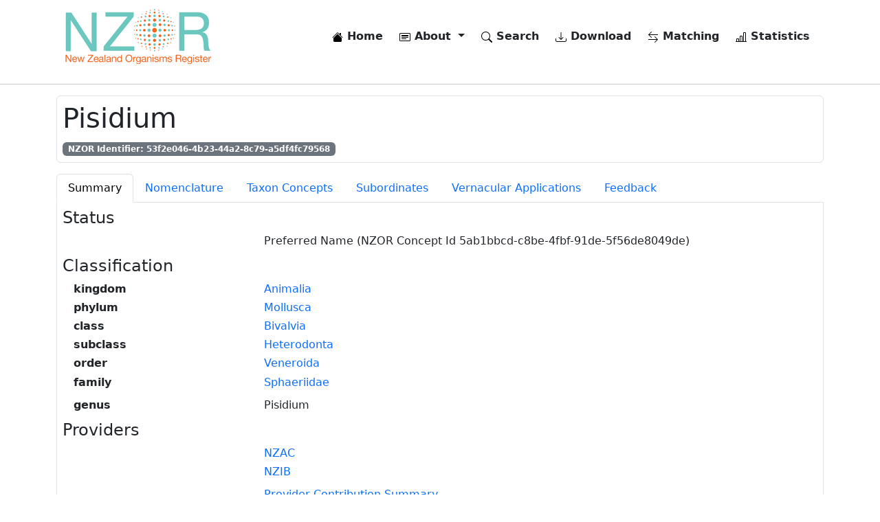

--- FILE ---
content_type: text/html; charset=utf-8
request_url: https://www.nzor.org.nz/names/53f2e046-4b23-44a2-8c79-a5df4fc79568
body_size: 6171
content:


<!DOCTYPE html>
<html lang="en">
<head>
    
        <!-- Google tag (gtag.js) -->
<script async src="https://www.googletagmanager.com/gtag/js?id=G-WY063BYKWV"></script>
<script>
    window.dataLayer = window.dataLayer || [];
    function gtag() { dataLayer.push(arguments); }
    gtag('js', new Date());

    gtag('config', 'G-WY063BYKWV');
</script>
    

    <meta charset="utf-8" />
    <meta name="viewport" content="width=device-width, initial-scale=1.0" />
    <meta name="description" content="New Zealand Organism Register NZOR Web Services">

    <title>NZOR Name Details - Pisidium</title>

    <link rel="search" type="application/opensearchdescription+xml" href="/opensearch.xml" />

    <link rel="stylesheet" href="/lib/bootstrap/dist/css/bootstrap.min.css" />
    <link rel="stylesheet" href="/css/site.css?v=3MT3aEo64w9nq6MaL64dZPJBFYztrKO-d89M-yoX60M" />
    <link rel="stylesheet" href="/nzor.web.styles.css?v=1_LqMOS7iUSSTDOTn2VbJspPInyFBEkHCczLYqbm7Us" />
</head>
<body>
    <div b-xaw93ul0g7 class="container">
        <header b-xaw93ul0g7>
            <nav b-xaw93ul0g7 class="navbar navbar-expand-md navbar-toggleable-sm navbar-light bg-white mb-3">
                <div b-xaw93ul0g7 class="container-fluid">
                    <a class="navbar-brand" href="/">
                        <img class="d-none d-lg-flex" src="/images/nzor-logo-80.png" alt="NZOR" />
                        <img class="d-flex d-lg-none" src="/images/nzor-logo-50.png" alt="NZOR" />
                    </a>
                    <button b-xaw93ul0g7 class="navbar-toggler" type="button" data-bs-toggle="collapse" data-bs-target=".navbar-collapse" aria-controls="navbarSupportedContent"
                            aria-expanded="false" aria-label="Toggle navigation">
                        <span b-xaw93ul0g7 class="navbar-toggler-icon"></span>
                    </button>
                    <div b-xaw93ul0g7 class="navbar-collapse collapse d-sm-inline-flex justify-content-between">
                        <ul b-xaw93ul0g7 class="navbar-nav flex-grow-1 justify-content-end">
                            <li b-xaw93ul0g7 class="nav-item me-2">
                                <a class="nav-link text-dark fw-bold" href="/">
                                    <img b-xaw93ul0g7 src="/lib/bootstrap-icons/house-fill.svg">
                                    Home
                                </a>
                            </li>
                            <li b-xaw93ul0g7 class="nav-item dropdown me-2">
                                <a b-xaw93ul0g7 class="nav-link text-dark fw-bold dropdown-toggle" href="#" id="navbarDropdownMenuLink" role="button" data-bs-toggle="dropdown" aria-expanded="false">
                                    <img src="/lib/bootstrap-icons/card-heading.svg">
                                    About
                                </a>
                                <ul b-xaw93ul0g7 class="dropdown-menu" aria-labelledby="navbarDropdownMenuLink">
                                    <li b-xaw93ul0g7><a class="dropdown-item" href="/what-is-nzor">What is NZOR</a></li>
                                    <li b-xaw93ul0g7><a class="dropdown-item" href="/why-do-we-need-nzor">Why do we need NZOR</a></li>
                                    <li b-xaw93ul0g7><a class="dropdown-item" href="/where-is-nzor">Where is NZOR</a></li>
                                    <li b-xaw93ul0g7><a class="dropdown-item" href="/what-data-is-provided">What data is provided</a></li>
                                    <li b-xaw93ul0g7><a class="dropdown-item" href="/who-is-nzor">Who is NZOR</a></li>
                                    <li b-xaw93ul0g7><a class="dropdown-item" href="/history-and-future">History and future</a></li>
                                    <li b-xaw93ul0g7><a class="dropdown-item" href="/data-quality-and-use">Data quality, use, and attribution</a></li>
                                    <li b-xaw93ul0g7><a class="dropdown-item" href="/how-can-i-use-nzor">How can I use NZOR</a></li>
                                    <li b-xaw93ul0g7><a class="dropdown-item" href="/contact-us">Contact us</a></li>
                                    <li b-xaw93ul0g7><a class="dropdown-item" href="/glossary">Glossary</a></li>
                                </ul>
                            </li>
                            <li b-xaw93ul0g7 class="nav-item me-2 fw-bold">
                                <a class="nav-link text-dark" href="/search">
                                    <img src="/lib/bootstrap-icons/search.svg">
                                    Search
                                </a>
                            </li>
                            <li b-xaw93ul0g7 class="nav-item me-2 fw-bold">
                                <a class="nav-link text-dark" href="/downloads">
                                    <img src="/lib/bootstrap-icons/download.svg">
                                    Download
                                </a>
                            </li>
                            <li b-xaw93ul0g7 class="nav-item me-2 fw-bold">
                                <a class="nav-link text-dark" href="/matches">
                                    <img src="/lib/bootstrap-icons/arrow-left-right.svg">
                                    Matching
                                </a>
                            </li>
                            <li b-xaw93ul0g7 class="nav-item fw-bold">
                                <a class="nav-link text-dark" href="/statistics">
                                    <img src="/lib/bootstrap-icons/bar-chart-line.svg">
                                    Statistics
                                </a>
                            </li>
                        </ul>
                    </div>
                </div>
            </nav>
        </header>
    </div>

    <hr b-xaw93ul0g7 />

    <div b-xaw93ul0g7 class="container">
        <main b-xaw93ul0g7 role="main" class="pb-3">
            
    <div class="border rounded p-2 mb-3">
        <h1>
            Pisidium
        </h1>
        <span class="badge text-bg-secondary">NZOR Identifier: 53f2e046-4b23-44a2-8c79-a5df4fc79568</span>
    </div>
        <ul class="nav nav-tabs" role="tablist">
            <li class="nav-item">
                <a class="nav-link active" id="summary-tab" data-bs-toggle="tab" data-bs-target="#summary" href="#">Summary</a>
            </li>
            <li class="nav-item">
                <a class="nav-link" id="nomenclature-tab" data-bs-toggle="tab" data-bs-target="#nomenclature" href="#">Nomenclature</a>
            </li>
            <li class="nav-item">
                <a class="nav-link" id="concepts-tab" data-bs-toggle="tab" data-bs-target="#concepts" href="#">Taxon Concepts</a>
            </li>
            <li class="nav-item">
                <a class="nav-link" id="subordinates-tab" data-bs-toggle="tab" data-bs-target="#subordinates" href="#">Subordinates</a>
            </li>
            <li class="nav-item">
                <a class="nav-link" id="vernacular-applications-tab" data-bs-toggle="tab" data-bs-target="#vernacular-applications" href="#">Vernacular Applications</a>
            </li>
            <li class="nav-item">
                <a class="nav-link" id="feedback-tab" data-bs-toggle="tab" data-bs-target="#feedback" href="#">Feedback</a>
            </li>
        </ul>
        <div class="tab-content border-start border-bottom border-end p-2">
            <div class="tab-pane active" id="summary" aria-labelledby="summary-tab">
                

<h4>
    Status
</h4>

<div class="ms-3">
    <dl class="row">
            <dt class="col-3"></dt>
                <dd class="col-9">
                    Preferred Name (NZOR Concept Id 5ab1bbcd-c8be-4fbf-91de-5f56de8049de)
                </dd>
    </dl>
</div>

<h4>
    Classification
</h4>

    <div class="ms-3">
        <dl class="row">
                    <dt class="col-3">kingdom</dt>
                    <dd class="col-9">
                        <a href="/names/f38e12bf-0be7-4f13-b739-e2bc1b763ae0">Animalia</a>
                    </dd>
                    <dt class="col-3">phylum</dt>
                    <dd class="col-9">
                        <a href="/names/2238c7b7-0848-4046-90a6-49c686652bff">Mollusca</a>
                    </dd>
                    <dt class="col-3">class</dt>
                    <dd class="col-9">
                        <a href="/names/7702f8f8-7983-43f2-bd5e-df944bb9bec4">Bivalvia</a>
                    </dd>
                    <dt class="col-3">subclass</dt>
                    <dd class="col-9">
                        <a href="/names/5875fe7d-dcfa-4a63-b3a6-2c8abdb781b4">Heterodonta</a>
                    </dd>
                    <dt class="col-3">order</dt>
                    <dd class="col-9">
                        <a href="/names/d085cfe3-0420-4ba7-a8dc-4a7f7ebae438">Veneroida</a>
                    </dd>
                    <dt class="col-3">family</dt>
                    <dd class="col-9">
                        <a href="/names/7cc6740f-38b2-445f-99e2-48878486236a">Sphaeriidae</a>
                    </dd>
        </dl>
        <dl class="row">
            <dt class="col-3">genus</dt>
            <dd class="col-9">Pisidium</dd>
        </dl>
    </div>


    <h4>
        Providers
    </h4>
    <div class="ms-3">
        <dl class="row">
                <dt class="col-3"></dt>
                <dd class="col-9"><a href="/providers/NZAC">NZAC</a></dd>
                <dt class="col-3"></dt>
                <dd class="col-9"><a href="/providers/NZIB">NZIB</a></dd>
        </dl>
        <dl class="row">
            <dt class="col-3"></dt>
            <dd class="col-9">
                <a href="/names/53f2e046-4b23-44a2-8c79-a5df4fc79568/providers">Provider Contribution Summary</a>
            </dd>
        </dl>
    </div>



            </div>
            <div class="tab-pane" id="nomenclature">
                
    <h4>
        Scientific Name
    </h4>
    <div class="ms-3">
        <dl class="row">
                <dt class="col-3">Rank</dt>
                <dd class="col-9">genus</dd>
        </dl>
    </div>

<div class="ms-3">
    <dl class="row">
            <dt class="col-3">Governing Code</dt>
            <dd class="col-9">ICZN</dd>
        <dt class="col-3">Is Recombination</dt>
        <dd class="col-9">No</dd>
    </dl>
</div>

            </div>
            <div class="tab-pane" id="concepts">
                


        <div class="card mb-2">
            <div class="card-body">
                <h4>Taxon Concept</h4>
                <div class="ms-3">
                    <dl class="row">
                        <dt class="col-3">NZOR Concept Id</dt>
                        <dd class="col-9">75662aa2-e0d5-47ee-8fd9-056679a12af4</dd>

                            <dt class="col-3">According to</dt>
                            <dd class="col-9">NZAC (2012-) New Zealand Arthropod Collection Names Database - Name based concepts</dd>
                                <dt class="col-3">Has Parent</dt>
                                <dd class="col-9">
                                    <a href="/names/7cc6740f-38b2-445f-99e2-48878486236a">Sphaeriidae</a>
                                    
                                </dd>
                                <dt class="col-3">Preferred Name</dt>
                                <dd class="col-9">
                                    <a href="/names/53f2e046-4b23-44a2-8c79-a5df4fc79568">Pisidium</a>
                                    
                            }
                                </dd>
                    </dl>
                </div>
            </div>
        </div>
        <div class="card mb-2">
            <div class="card-body">
                <h4>Taxon Concept</h4>
                <div class="ms-3">
                    <dl class="row">
                        <dt class="col-3">NZOR Concept Id</dt>
                        <dd class="col-9">5ab1bbcd-c8be-4fbf-91de-5f56de8049de</dd>

                            <dt class="col-3">According to</dt>
                            <dd class="col-9">NZIB (2012-) New Zealand Inventory of Biodiversity Name Based Concepts</dd>
                                <dt class="col-3">Has Parent</dt>
                                <dd class="col-9">
                                    <a href="/names/7cc6740f-38b2-445f-99e2-48878486236a">Sphaeriidae</a>
                                     (In use by NZOR)
                                </dd>
                                <dt class="col-3">Preferred Name</dt>
                                <dd class="col-9">
                                    <a href="/names/53f2e046-4b23-44a2-8c79-a5df4fc79568">Pisidium</a>
                                     (In use by NZOR)
                            }
                                </dd>
                    </dl>
                </div>
            </div>
        </div>

            </div>
            <div class="tab-pane" id="subordinates">
                
        <h4>Subordinate Taxon Concept</h4>
        <div class="ms-3">
            <dl class="row">
                <dt class="col-3">Full Name</dt>
                <dd class="col-9">
                    <a href="/names/42e5e5aa-e18b-4b76-a652-c0f3b418f46e">Pisidium subg. Afropisidium</a>
                </dd>
                    <dt class="col-3">According To</dt>
                    <dd class="col-9">NZAC (2012-) New Zealand Arthropod Collection Names Database - Name based concepts</dd>
            </dl>
        </div>
        <h4>Subordinate Taxon Concept</h4>
        <div class="ms-3">
            <dl class="row">
                <dt class="col-3">Full Name</dt>
                <dd class="col-9">
                    <a href="/names/42e5e5aa-e18b-4b76-a652-c0f3b418f46e">Pisidium subg. Afropisidium</a>
                </dd>
                    <dt class="col-3">According To</dt>
                    <dd class="col-9">NZIB (2012-) New Zealand Inventory of Biodiversity Name Based Concepts</dd>
            </dl>
        </div>
        <h4>Subordinate Taxon Concept</h4>
        <div class="ms-3">
            <dl class="row">
                <dt class="col-3">Full Name</dt>
                <dd class="col-9">
                    <a href="/names/11a1ac45-34d3-474c-ad51-1f44b47ee23a">Pisidium subg. Rivulina</a>
                </dd>
                    <dt class="col-3">According To</dt>
                    <dd class="col-9">NZAC (2012-) New Zealand Arthropod Collection Names Database - Name based concepts</dd>
            </dl>
        </div>
        <h4>Subordinate Taxon Concept</h4>
        <div class="ms-3">
            <dl class="row">
                <dt class="col-3">Full Name</dt>
                <dd class="col-9">
                    <a href="/names/11a1ac45-34d3-474c-ad51-1f44b47ee23a">Pisidium subg. Rivulina</a>
                </dd>
                    <dt class="col-3">According To</dt>
                    <dd class="col-9">NZIB (2012-) New Zealand Inventory of Biodiversity Name Based Concepts</dd>
            </dl>
        </div>

            </div>
            <div class="tab-pane" id="vernacular-applications">
                


    <h4>No vernacular applications</h4>

            </div>
            <div class="tab-pane" id="feedback">
                
<div id="feedbackInfo" class="alert alert-primary" role="alert">
    Please enter your feedback regarding the status of this name in New Zealand. Select (if applicable) the providers you would like to notify.
</div>
<div id="feedbackError" class="alert alert-danger" role="alert">
    A problem occurred while submitting your feedback.
</div>
<div id="feedbackSuccess" class="alert alert-success" role="alert">
    Thanks for your feedback.
</div>

<form id="feedbackForm" class="needs-validation" novalidate>
    <h4>Provide feedback for this name</h4>

    <hr />

    <input name="__RequestVerificationToken" type="hidden" value="CfDJ8CVZMC8SvhJChGOXGigxdmfMQiT3q33DvYSWZ5S5Jt34sW9rh6bQT2_uOHxD3FWiOwmwyaAAZLEoTASFJK4xl4wR7Gqf3lhYfvQKnnLGjy4e68xWj0gmhW6CSFoocG1ORhHjtkWZ9o-xisQ5wRe8jTY" />

    <input type="hidden" id="nameId" value="53f2e046-4b23-44a2-8c79-a5df4fc79568" />

    <div>
        <label class="fw-bold">Providers</label>
            <div class="form-check">
                <input id="providerNZAC" name="providerNZAC" type="checkbox" class="form-check-input" value="NZAC">
                <label class="form-check-label">NZAC</label>
            </div>
            <div class="form-check">
                <input id="providerNZIB" name="providerNZIB" type="checkbox" class="form-check-input" value="NZIB">
                <label class="form-check-label">NZIB</label>
            </div>
    </div>

    <div>
        <label for="sender" class="fw-bold mt-2 form-label">Sender</label>
        <input id="sender" name="sender" type="text" class="form-control" placeholder="Enter your name here">
    </div>
    <div>
        <label for="senderEmail" class="fw-bold mt-2 form-label">Email</label>
        <input id="senderEmail" name="senderEmail" type="email" class="form-control" placeholder="Enter your email here">
    </div>
    <div>
        <label for="message" class="fw-bold mt-2 form-label">Feedback</label>
        <textarea id="message" name="message" rows="4" class="form-control" placeholder="Enter your feedback here"></textarea>
    </div>

    <div class="alert alert-secondary mt-3" role="alert">
        <div>
            Please complete the following test to help prevent spamming on this site
        </div>
        <div class="mt-3">
            <span id="randomNumber1"></span>&nbsp;plus&nbsp;<span id="randomNumber2"></span>&nbsp;equals
        </div>
        <div class="mt-3">
            <input id="testAnswer" name="testAnswer" type="text" class="form-control w-25" autocomplete="off">
        </div>
    </div>

    <button id="submit" type="submit" class="btn btn-primary">Submit</button>
</form>

            </div>
        </div>


        </main>
    </div>

    <footer b-xaw93ul0g7 class="border-top footer">
        <div b-xaw93ul0g7 class="container">
            <div b-xaw93ul0g7 class="row pt-3">
                <div b-xaw93ul0g7 class="col">
                    <div b-xaw93ul0g7 class="mb-2">
                        Version: 3.0.0-build-1834-master
                    </div>
                    <div b-xaw93ul0g7>
                        Web Service Url: <a b-xaw93ul0g7 href="https://data.nzor.org.nz" target="_blank">https://data.nzor.org.nz</a>
                    </div>
                </div>
                <div b-xaw93ul0g7 class="col">
                    <span b-xaw93ul0g7><a b-xaw93ul0g7 href="https://manaakiwhenua.atlassian.net/wiki/spaces/nzor" target="_blank"><img src="/lib/bootstrap-icons/file-text-fill.svg" alt="Terms of use" /> Documentation</a></span>
                    <span b-xaw93ul0g7>&nbsp;&nbsp;|&nbsp;&nbsp;</span>
                    <span b-xaw93ul0g7><a href="/terms-of-use"><img src="/lib/bootstrap-icons/puzzle-fill.svg" alt="Terms of use" /> Terms of Use</a></span>
                    <span b-xaw93ul0g7>&nbsp;&nbsp;|&nbsp;&nbsp;</span>
                    <span b-xaw93ul0g7><a href="/contact-us"><img src="/lib/bootstrap-icons/envelope-fill.svg" alt="Contact us" /> Contact Us</a></span>
                </div>
            </div>
        </div>
    </footer>

    <script src="/lib/jquery/dist/jquery.min.js"></script>
    <script src="/lib/bootstrap/dist/js/bootstrap.bundle.min.js"></script>
    <script src="/js/site.js?v=BxFAw9RUJ1E4NycpKEjCNDeoSvr4RPHixdBq5wDnkeY"></script>

    
    <script type="text/javascript" src="/lib/jquery-validation/dist/jquery.validate.min.js"></script>

    <script type="text/javascript">
        const randomNumber1 = Math.floor(Math.random() * 10) + 1;
        const randomNumber2 = Math.floor(Math.random() * 10) + 1;
        const testAnswer = randomNumber1 + randomNumber2;

        $.validator.setDefaults({
            submitHandler: function () {
                event.preventDefault();
                event.stopPropagation();

                var feedbackData = {};

                feedbackData.nameId = $("#nameId").val();
                feedbackData.sender = $("#sender").val();
                feedbackData.senderEmail = $("#senderEmail").val();
                feedbackData.message = $("#message").val();
                feedbackData.__RequestVerificationToken = $("[name='__RequestVerificationToken']").val();

                var providerCodes = [];
                $(':checkbox:checked').each(function (i) {
                    providerCodes[i] = $(this).val();
                });
                feedbackData.sendTo = providerCodes.join(";");

                $("#submit").text('Submitting...');

                var request = $.post('/names/feedback', feedbackData);

                request.done(function (response) {
                    if (response === "success") {
                        $("#feedbackInfo").hide();
                        $("#feedbackSuccess").show();
                        $("#feedbackError").hide();
                        $("#feedbackForm").fadeOut('slow');
                    } else {
                        $("#feedbackInfo").hide();
                        $("#feedbackSuccess").hide();
                        $("#feedbackError").show();
                        $("#submit").text('Submit');
                    }
                });

                request.fail(function () {
                    $("#feedbackInfo").hide();
                    $("#feedbackSuccess").hide();
                    $("#feedbackError").show();
                    $("#submit").text('Submit');
                });
            }
        });

        $.validator.addMethod("test_question", function (value, element) {
            return this.optional(element) || value == testAnswer;
        }, "The answer you have entered is incorrect");

        $(document).ready(function () {
            $("#feedbackForm").validate({
                rules: {
                    sender: "required",
                    senderEmail: {
                        required: true,
                        email: true
                    },
                    message: "required",
                    testAnswer: { test_question: true, required: true }
                },
                messages: {
                    sender: "Please enter your name",
                    senderEmail: "Please enter a valid email address",
                    message: "Please enter your feedback"
                },
                errorElement: "span",
                errorPlacement: function (error, element) {
                    // Add the `help-block` class to the error element
                    error.addClass("invalid-feedback");

                    if (element.prop("type") === "checkbox") {
                        error.insertAfter(element.parent("label"));
                    } else {
                        error.insertAfter(element);
                    }
                },
                highlight: function (element, errorClass, validClass) {
                    $(element).closest(".form-control").addClass("is-invalid").removeClass("is-valid");
                },
                unhighlight: function (element, errorClass, validClass) {
                    $(element).closest(".form-control").addClass("is-valid").removeClass("is-invalid");
                }
            });

            $("#randomNumber1").html(randomNumber1);
            $("#randomNumber2").html(randomNumber2);

            $("#feedbackInfo").show();
            $("#feedbackSuccess").hide();
            $("#feedbackError").hide();
        });
    </script>
    
</body>
</html>
